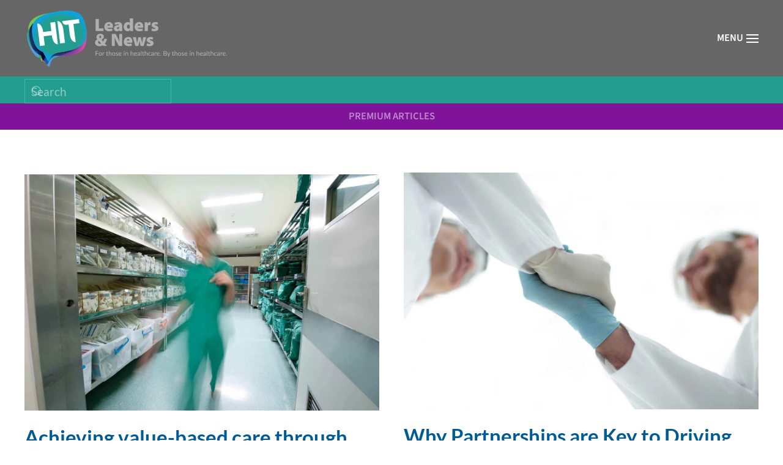

--- FILE ---
content_type: text/html; charset=UTF-8
request_url: https://us.hitleaders.news/premium-articles/
body_size: 17874
content:
<!DOCTYPE html>
<html lang="en-US">
    <head>
        <meta charset="UTF-8">
        <meta name="viewport" content="width=device-width, initial-scale=1">
                <meta name='robots' content='index, follow, max-image-preview:large, max-snippet:-1, max-video-preview:-1'/>

	<!-- This site is optimized with the Yoast SEO plugin v26.8 - https://yoast.com/product/yoast-seo-wordpress/ -->
	<title>Premium Articles - HIT Leaders and News</title>
	<link rel="canonical" href="https://us.hitleaders.news/premium-articles/"/>
	<meta property="og:locale" content="en_US"/>
	<meta property="og:type" content="article"/>
	<meta property="og:title" content="Premium Articles - HIT Leaders and News"/>
	<meta property="og:description" content="PREMIUM ARTICLES"/>
	<meta property="og:url" content="https://us.hitleaders.news/premium-articles/"/>
	<meta property="og:site_name" content="HIT Leaders and News"/>
	<meta property="article:modified_time" content="2023-05-22T16:50:35+00:00"/>
	<meta name="twitter:card" content="summary_large_image"/>
	<script type="application/ld+json" class="yoast-schema-graph">{"@context":"https://schema.org","@graph":[{"@type":"WebPage","@id":"https://us.hitleaders.news/premium-articles/","url":"https://us.hitleaders.news/premium-articles/","name":"Premium Articles - HIT Leaders and News","isPartOf":{"@id":"https://us.hitleaders.news/#website"},"datePublished":"2019-02-06T18:01:39+00:00","dateModified":"2023-05-22T16:50:35+00:00","breadcrumb":{"@id":"https://us.hitleaders.news/premium-articles/#breadcrumb"},"inLanguage":"en-US","potentialAction":[{"@type":"ReadAction","target":["https://us.hitleaders.news/premium-articles/"]}]},{"@type":"BreadcrumbList","@id":"https://us.hitleaders.news/premium-articles/#breadcrumb","itemListElement":[{"@type":"ListItem","position":1,"name":"Home","item":"https://us.hitleaders.news/"},{"@type":"ListItem","position":2,"name":"Premium Articles"}]},{"@type":"WebSite","@id":"https://us.hitleaders.news/#website","url":"https://us.hitleaders.news/","name":"HIT Leaders and News","description":"Healthcare Innovations and technology news and views","publisher":{"@id":"https://us.hitleaders.news/#organization"},"alternateName":"HIT","potentialAction":[{"@type":"SearchAction","target":{"@type":"EntryPoint","urlTemplate":"https://us.hitleaders.news/?s={search_term_string}"},"query-input":{"@type":"PropertyValueSpecification","valueRequired":true,"valueName":"search_term_string"}}],"inLanguage":"en-US"},{"@type":"Organization","@id":"https://us.hitleaders.news/#organization","name":"HIT Leaders & News","alternateName":"HIT","url":"https://us.hitleaders.news/","logo":{"@type":"ImageObject","inLanguage":"en-US","@id":"https://us.hitleaders.news/#/schema/logo/image/","url":"https://us.hitleaders.news/wp-content/uploads/HIT_US_2017-logo-150px_high.png","contentUrl":"https://us.hitleaders.news/wp-content/uploads/HIT_US_2017-logo-150px_high.png","width":446,"height":150,"caption":"HIT Leaders & News"},"image":{"@id":"https://us.hitleaders.news/#/schema/logo/image/"}}]}</script>
	<!-- / Yoast SEO plugin. -->


<link rel="alternate" type="application/rss+xml" title="HIT Leaders and News &raquo; Feed" href="https://us.hitleaders.news/feed/"/>
<link rel="alternate" type="application/rss+xml" title="HIT Leaders and News &raquo; Comments Feed" href="https://us.hitleaders.news/comments/feed/"/>
<link rel="alternate" title="oEmbed (JSON)" type="application/json+oembed" href="https://us.hitleaders.news/wp-json/oembed/1.0/embed?url=https%3A%2F%2Fus.hitleaders.news%2Fpremium-articles%2F"/>
<link rel="alternate" title="oEmbed (XML)" type="text/xml+oembed" href="https://us.hitleaders.news/wp-json/oembed/1.0/embed?url=https%3A%2F%2Fus.hitleaders.news%2Fpremium-articles%2F&#038;format=xml"/>
		<!-- This site uses the Google Analytics by MonsterInsights plugin v9.11.1 - Using Analytics tracking - https://www.monsterinsights.com/ -->
							<script src="//www.googletagmanager.com/gtag/js?id=G-2PQTSX6J4M" data-cfasync="false" data-wpfc-render="false" async></script>
			<script data-cfasync="false" data-wpfc-render="false">var mi_version='9.11.1';var mi_track_user=true;var mi_no_track_reason='';var MonsterInsightsDefaultLocations={"page_location":"https:\/\/us.hitleaders.news\/premium-articles\/"};if(typeof MonsterInsightsPrivacyGuardFilter==='function'){var MonsterInsightsLocations=(typeof MonsterInsightsExcludeQuery==='object')?MonsterInsightsPrivacyGuardFilter(MonsterInsightsExcludeQuery):MonsterInsightsPrivacyGuardFilter(MonsterInsightsDefaultLocations);}else{var MonsterInsightsLocations=(typeof MonsterInsightsExcludeQuery==='object')?MonsterInsightsExcludeQuery:MonsterInsightsDefaultLocations;}var disableStrs=['ga-disable-G-2PQTSX6J4M',];function __gtagTrackerIsOptedOut(){for(var index=0;index<disableStrs.length;index++){if(document.cookie.indexOf(disableStrs[index]+'=true')>-1){return true;}}return false;}if(__gtagTrackerIsOptedOut()){for(var index=0;index<disableStrs.length;index++){window[disableStrs[index]]=true;}}function __gtagTrackerOptout(){for(var index=0;index<disableStrs.length;index++){document.cookie=disableStrs[index]+'=true; expires=Thu, 31 Dec 2099 23:59:59 UTC; path=/';window[disableStrs[index]]=true;}}if('undefined'===typeof gaOptout){function gaOptout(){__gtagTrackerOptout();}}window.dataLayer=window.dataLayer||[];window.MonsterInsightsDualTracker={helpers:{},trackers:{},};if(mi_track_user){function __gtagDataLayer(){dataLayer.push(arguments);}function __gtagTracker(type,name,parameters){if(!parameters){parameters={};}if(parameters.send_to){__gtagDataLayer.apply(null,arguments);return;}if(type==='event'){parameters.send_to=monsterinsights_frontend.v4_id;var hookName=name;if(typeof parameters['event_category']!=='undefined'){hookName=parameters['event_category']+':'+name;}if(typeof MonsterInsightsDualTracker.trackers[hookName]!=='undefined'){MonsterInsightsDualTracker.trackers[hookName](parameters);}else{__gtagDataLayer('event',name,parameters);}}else{__gtagDataLayer.apply(null,arguments);}}__gtagTracker('js',new Date());__gtagTracker('set',{'developer_id.dZGIzZG':true,});if(MonsterInsightsLocations.page_location){__gtagTracker('set',MonsterInsightsLocations);}__gtagTracker('config','G-2PQTSX6J4M',{"forceSSL":"true","link_attribution":"true"});window.gtag=__gtagTracker;(function(){var noopfn=function(){return null;};var newtracker=function(){return new Tracker();};var Tracker=function(){return null;};var p=Tracker.prototype;p.get=noopfn;p.set=noopfn;p.send=function(){var args=Array.prototype.slice.call(arguments);args.unshift('send');__gaTracker.apply(null,args);};var __gaTracker=function(){var len=arguments.length;if(len===0){return;}var f=arguments[len-1];if(typeof f!=='object'||f===null||typeof f.hitCallback!=='function'){if('send'===arguments[0]){var hitConverted,hitObject=false,action;if('event'===arguments[1]){if('undefined'!==typeof arguments[3]){hitObject={'eventAction':arguments[3],'eventCategory':arguments[2],'eventLabel':arguments[4],'value':arguments[5]?arguments[5]:1,}}}if('pageview'===arguments[1]){if('undefined'!==typeof arguments[2]){hitObject={'eventAction':'page_view','page_path':arguments[2],}}}if(typeof arguments[2]==='object'){hitObject=arguments[2];}if(typeof arguments[5]==='object'){Object.assign(hitObject,arguments[5]);}if('undefined'!==typeof arguments[1].hitType){hitObject=arguments[1];if('pageview'===hitObject.hitType){hitObject.eventAction='page_view';}}if(hitObject){action='timing'===arguments[1].hitType?'timing_complete':hitObject.eventAction;hitConverted=mapArgs(hitObject);__gtagTracker('event',action,hitConverted);}}return;}function mapArgs(args){var arg,hit={};var gaMap={'eventCategory':'event_category','eventAction':'event_action','eventLabel':'event_label','eventValue':'event_value','nonInteraction':'non_interaction','timingCategory':'event_category','timingVar':'name','timingValue':'value','timingLabel':'event_label','page':'page_path','location':'page_location','title':'page_title','referrer':'page_referrer',};for(arg in args){if(!(!args.hasOwnProperty(arg)||!gaMap.hasOwnProperty(arg))){hit[gaMap[arg]]=args[arg];}else{hit[arg]=args[arg];}}return hit;}try{f.hitCallback();}catch(ex){}};__gaTracker.create=newtracker;__gaTracker.getByName=newtracker;__gaTracker.getAll=function(){return[];};__gaTracker.remove=noopfn;__gaTracker.loaded=true;window['__gaTracker']=__gaTracker;})();}else{console.log("");(function(){function __gtagTracker(){return null;}window['__gtagTracker']=__gtagTracker;window['gtag']=__gtagTracker;})();}</script>
							<!-- / Google Analytics by MonsterInsights -->
		<style id='scap.flashblock-css' media='all'>#sm2-container{position:absolute;width:1px;height:1px;overflow:hidden;_overflow:hidden}#sm2-container object,#sm2-container embed{width:48px;height:48px;max-width:48px;max-height:48px}#sm2-container.swf_timedout{position:relative;width:48px;height:48px}#sm2-container.swf_timedout,#sm2-container.swf_timedout object,#sm2-container.swf_timedout embed{min-width:48px;min-height:48px}#sm2-container.swf_unblocked{width:1px;height:1px}#sm2-container.swf_loaded object,#sm2-container.swf_loaded embed,#sm2-container.swf_unblocked object,#sm2-container.swf_unblocked embed{left:-9999em;top:-9999em}#sm2-container.swf_error{display:none}#sm2-container.high_performance,#sm2-container.high_performance.swf_timeout{position:absolute;position:fixed}#sm2-container.high_performance{overflow:hidden;_top:-9999px;_left:-9999px;bottom:0;left:0;z-index:99}#sm2-container.high_performance.swf_loaded,#sm2-container.high_performance.swf_unblocked{z-index:auto}#sm2-container.high_performance.swf_loaded,#sm2-container.high_performance.swf_unblocked,#sm2-container.high_performance.swf_unblocked object,#sm2-container.high_performance.swf_unblocked embed{height:8px;width:8px}#sm2-container.high_performance.swf_loaded{top:auto;bottom:0;left:0}#sm2-container.high_performance.swf_loaded object,#sm2-container.high_performance.swf_loaded embed,#sm2-container.high_performance.swf_unblocked object,#sm2-container.high_performance.swf_unblocked embed{left:auto;top:auto}#sm2-container.high_performance.swf_timedout{z-index:99}</style>
<style id='scap.player-css' media='all'>.sc_player_container1{display:inline}.sc_player_container1 .myButton_play{background:transparent url(/wp-content/plugins/compact-wp-audio-player/image/xround-play-button-black.png.pagespeed.ic.ELqR92oQJu.webp) no-repeat!important;cursor:pointer!important;width:32px!important;height:32px!important;border:none!important;position:relative;margin:0!important;padding:0!important}.sc_player_container1 .myButton_stop{background:transparent url(/wp-content/plugins/compact-wp-audio-player/image/xround-pause-button-black.png.pagespeed.ic.E5Zp00mY0b.webp) no-repeat!important;cursor:pointer!important;width:32px!important;height:32px!important;border:none!important;position:relative;margin:0!important;padding:0!important}.sc_player_container2{max-width:56em}.sc_player_container2 .myButton_play{background:url(/wp-content/plugins/compact-wp-audio-player/image/xstop-play.jpg.pagespeed.ic.jfuk5lMSK4.webp) no-repeat;background-position:-30px -30px;cursor:pointer;width:40px;height:30px;border:none;position:relative}.sc_player_container2 .myButton_stop{background:url(/wp-content/plugins/compact-wp-audio-player/image/xstop-play.jpg.pagespeed.ic.jfuk5lMSK4.webp) no-repeat;background-position:-31px -90px;cursor:pointer;width:40px;height:30px;border:none;position:relative}</style>
<link rel='stylesheet' id='dashicons-css' href='https://us.hitleaders.news/wp-includes/css/A.dashicons.min.css,qver=6.9.pagespeed.cf.YtIiybB4VG.css' media='all'/>
<style id='post-views-counter-frontend-css' media='all'>.post-views.entry-meta>span{margin-right:0!important;font:16px/1}.post-views.entry-meta>span.post-views-icon.dashicons{display:inline-block;font-size:16px;line-height:1;text-decoration:inherit;vertical-align:middle}.post-views.load-dynamic .post-views-count{color:#0000;transition:color .3s ease-in-out;position:relative}.post-views.load-dynamic .post-views-count:after{opacity:0;transition:opacity .3s ease-in-out;position:relative;color:#6610f2}.post-views.load-dynamic.loaded .post-views-count{color:inherit}.post-views.load-dynamic.loading .post-views-count,.post-views.load-dynamic.loading .post-views-count:after{box-sizing:border-box}.post-views.load-dynamic.loading .post-views-count:after{content:"";display:block;width:16px;height:16px;border-radius:50%;border:2px solid currentColor;border-color:currentColor transparent currentColor transparent;animation:pvc-loading 1s linear infinite;position:absolute;left:50%;top:50%;transform:translate(-50%,-50%);opacity:1}@keyframes pvc-loading{0%{transform:translate(-50%,-50%) rotate(0)}to{transform:translate(-50%,-50%) rotate(360deg)}}</style>
<style id='wp-emoji-styles-inline-css'>img.wp-smiley,img.emoji{display:inline!important;border:none!important;box-shadow:none!important;height:1em!important;width:1em!important;margin:0 .07em!important;vertical-align:-.1em!important;background:none!important;padding:0!important}</style>
<link rel='stylesheet' id='wp-block-library-css' href='https://us.hitleaders.news/wp-includes/css/dist/block-library/A.style.min.css,qver=6.9.pagespeed.cf.Ey8Q_jRO3Z.css' media='all'/>
<style id='global-styles-inline-css'>:root{--wp--preset--aspect-ratio--square:1;--wp--preset--aspect-ratio--4-3: 4/3;--wp--preset--aspect-ratio--3-4: 3/4;--wp--preset--aspect-ratio--3-2: 3/2;--wp--preset--aspect-ratio--2-3: 2/3;--wp--preset--aspect-ratio--16-9: 16/9;--wp--preset--aspect-ratio--9-16: 9/16;--wp--preset--color--black:#000;--wp--preset--color--cyan-bluish-gray:#abb8c3;--wp--preset--color--white:#fff;--wp--preset--color--pale-pink:#f78da7;--wp--preset--color--vivid-red:#cf2e2e;--wp--preset--color--luminous-vivid-orange:#ff6900;--wp--preset--color--luminous-vivid-amber:#fcb900;--wp--preset--color--light-green-cyan:#7bdcb5;--wp--preset--color--vivid-green-cyan:#00d084;--wp--preset--color--pale-cyan-blue:#8ed1fc;--wp--preset--color--vivid-cyan-blue:#0693e3;--wp--preset--color--vivid-purple:#9b51e0;--wp--preset--gradient--vivid-cyan-blue-to-vivid-purple:linear-gradient(135deg,#0693e3 0%,#9b51e0 100%);--wp--preset--gradient--light-green-cyan-to-vivid-green-cyan:linear-gradient(135deg,#7adcb4 0%,#00d082 100%);--wp--preset--gradient--luminous-vivid-amber-to-luminous-vivid-orange:linear-gradient(135deg,#fcb900 0%,#ff6900 100%);--wp--preset--gradient--luminous-vivid-orange-to-vivid-red:linear-gradient(135deg,#ff6900 0%,#cf2e2e 100%);--wp--preset--gradient--very-light-gray-to-cyan-bluish-gray:linear-gradient(135deg,#eee 0%,#a9b8c3 100%);--wp--preset--gradient--cool-to-warm-spectrum:linear-gradient(135deg,#4aeadc 0%,#9778d1 20%,#cf2aba 40%,#ee2c82 60%,#fb6962 80%,#fef84c 100%);--wp--preset--gradient--blush-light-purple:linear-gradient(135deg,#ffceec 0%,#9896f0 100%);--wp--preset--gradient--blush-bordeaux:linear-gradient(135deg,#fecda5 0%,#fe2d2d 50%,#6b003e 100%);--wp--preset--gradient--luminous-dusk:linear-gradient(135deg,#ffcb70 0%,#c751c0 50%,#4158d0 100%);--wp--preset--gradient--pale-ocean:linear-gradient(135deg,#fff5cb 0%,#b6e3d4 50%,#33a7b5 100%);--wp--preset--gradient--electric-grass:linear-gradient(135deg,#caf880 0%,#71ce7e 100%);--wp--preset--gradient--midnight:linear-gradient(135deg,#020381 0%,#2874fc 100%);--wp--preset--font-size--small:13px;--wp--preset--font-size--medium:20px;--wp--preset--font-size--large:36px;--wp--preset--font-size--x-large:42px;--wp--preset--spacing--20:.44rem;--wp--preset--spacing--30:.67rem;--wp--preset--spacing--40:1rem;--wp--preset--spacing--50:1.5rem;--wp--preset--spacing--60:2.25rem;--wp--preset--spacing--70:3.38rem;--wp--preset--spacing--80:5.06rem;--wp--preset--shadow--natural:6px 6px 9px rgba(0,0,0,.2);--wp--preset--shadow--deep:12px 12px 50px rgba(0,0,0,.4);--wp--preset--shadow--sharp:6px 6px 0 rgba(0,0,0,.2);--wp--preset--shadow--outlined:6px 6px 0 -3px #fff , 6px 6px #000;--wp--preset--shadow--crisp:6px 6px 0 #000}:where(.is-layout-flex){gap:.5em}:where(.is-layout-grid){gap:.5em}body .is-layout-flex{display:flex}.is-layout-flex{flex-wrap:wrap;align-items:center}.is-layout-flex > :is(*, div){margin:0}body .is-layout-grid{display:grid}.is-layout-grid > :is(*, div){margin:0}:where(.wp-block-columns.is-layout-flex){gap:2em}:where(.wp-block-columns.is-layout-grid){gap:2em}:where(.wp-block-post-template.is-layout-flex){gap:1.25em}:where(.wp-block-post-template.is-layout-grid){gap:1.25em}.has-black-color{color:var(--wp--preset--color--black)!important}.has-cyan-bluish-gray-color{color:var(--wp--preset--color--cyan-bluish-gray)!important}.has-white-color{color:var(--wp--preset--color--white)!important}.has-pale-pink-color{color:var(--wp--preset--color--pale-pink)!important}.has-vivid-red-color{color:var(--wp--preset--color--vivid-red)!important}.has-luminous-vivid-orange-color{color:var(--wp--preset--color--luminous-vivid-orange)!important}.has-luminous-vivid-amber-color{color:var(--wp--preset--color--luminous-vivid-amber)!important}.has-light-green-cyan-color{color:var(--wp--preset--color--light-green-cyan)!important}.has-vivid-green-cyan-color{color:var(--wp--preset--color--vivid-green-cyan)!important}.has-pale-cyan-blue-color{color:var(--wp--preset--color--pale-cyan-blue)!important}.has-vivid-cyan-blue-color{color:var(--wp--preset--color--vivid-cyan-blue)!important}.has-vivid-purple-color{color:var(--wp--preset--color--vivid-purple)!important}.has-black-background-color{background-color:var(--wp--preset--color--black)!important}.has-cyan-bluish-gray-background-color{background-color:var(--wp--preset--color--cyan-bluish-gray)!important}.has-white-background-color{background-color:var(--wp--preset--color--white)!important}.has-pale-pink-background-color{background-color:var(--wp--preset--color--pale-pink)!important}.has-vivid-red-background-color{background-color:var(--wp--preset--color--vivid-red)!important}.has-luminous-vivid-orange-background-color{background-color:var(--wp--preset--color--luminous-vivid-orange)!important}.has-luminous-vivid-amber-background-color{background-color:var(--wp--preset--color--luminous-vivid-amber)!important}.has-light-green-cyan-background-color{background-color:var(--wp--preset--color--light-green-cyan)!important}.has-vivid-green-cyan-background-color{background-color:var(--wp--preset--color--vivid-green-cyan)!important}.has-pale-cyan-blue-background-color{background-color:var(--wp--preset--color--pale-cyan-blue)!important}.has-vivid-cyan-blue-background-color{background-color:var(--wp--preset--color--vivid-cyan-blue)!important}.has-vivid-purple-background-color{background-color:var(--wp--preset--color--vivid-purple)!important}.has-black-border-color{border-color:var(--wp--preset--color--black)!important}.has-cyan-bluish-gray-border-color{border-color:var(--wp--preset--color--cyan-bluish-gray)!important}.has-white-border-color{border-color:var(--wp--preset--color--white)!important}.has-pale-pink-border-color{border-color:var(--wp--preset--color--pale-pink)!important}.has-vivid-red-border-color{border-color:var(--wp--preset--color--vivid-red)!important}.has-luminous-vivid-orange-border-color{border-color:var(--wp--preset--color--luminous-vivid-orange)!important}.has-luminous-vivid-amber-border-color{border-color:var(--wp--preset--color--luminous-vivid-amber)!important}.has-light-green-cyan-border-color{border-color:var(--wp--preset--color--light-green-cyan)!important}.has-vivid-green-cyan-border-color{border-color:var(--wp--preset--color--vivid-green-cyan)!important}.has-pale-cyan-blue-border-color{border-color:var(--wp--preset--color--pale-cyan-blue)!important}.has-vivid-cyan-blue-border-color{border-color:var(--wp--preset--color--vivid-cyan-blue)!important}.has-vivid-purple-border-color{border-color:var(--wp--preset--color--vivid-purple)!important}.has-vivid-cyan-blue-to-vivid-purple-gradient-background{background:var(--wp--preset--gradient--vivid-cyan-blue-to-vivid-purple)!important}.has-light-green-cyan-to-vivid-green-cyan-gradient-background{background:var(--wp--preset--gradient--light-green-cyan-to-vivid-green-cyan)!important}.has-luminous-vivid-amber-to-luminous-vivid-orange-gradient-background{background:var(--wp--preset--gradient--luminous-vivid-amber-to-luminous-vivid-orange)!important}.has-luminous-vivid-orange-to-vivid-red-gradient-background{background:var(--wp--preset--gradient--luminous-vivid-orange-to-vivid-red)!important}.has-very-light-gray-to-cyan-bluish-gray-gradient-background{background:var(--wp--preset--gradient--very-light-gray-to-cyan-bluish-gray)!important}.has-cool-to-warm-spectrum-gradient-background{background:var(--wp--preset--gradient--cool-to-warm-spectrum)!important}.has-blush-light-purple-gradient-background{background:var(--wp--preset--gradient--blush-light-purple)!important}.has-blush-bordeaux-gradient-background{background:var(--wp--preset--gradient--blush-bordeaux)!important}.has-luminous-dusk-gradient-background{background:var(--wp--preset--gradient--luminous-dusk)!important}.has-pale-ocean-gradient-background{background:var(--wp--preset--gradient--pale-ocean)!important}.has-electric-grass-gradient-background{background:var(--wp--preset--gradient--electric-grass)!important}.has-midnight-gradient-background{background:var(--wp--preset--gradient--midnight)!important}.has-small-font-size{font-size:var(--wp--preset--font-size--small)!important}.has-medium-font-size{font-size:var(--wp--preset--font-size--medium)!important}.has-large-font-size{font-size:var(--wp--preset--font-size--large)!important}.has-x-large-font-size{font-size:var(--wp--preset--font-size--x-large)!important}</style>

<style id='classic-theme-styles-inline-css'>.wp-block-button__link{color:#fff;background-color:#32373c;border-radius:9999px;box-shadow:none;text-decoration:none;padding:calc(.667em + 2px) calc(1.333em + 2px);font-size:1.125em}.wp-block-file__button{background:#32373c;color:#fff;text-decoration:none}</style>
<link rel='stylesheet' id='aps-animate-css-css' href='https://us.hitleaders.news/wp-content/plugins/accesspress-social-icons/css/A.animate.css,qver=1.8.5.pagespeed.cf.Bb8pf0EsJ_.css' media='all'/>
<link rel='stylesheet' id='aps-frontend-css-css' href='https://us.hitleaders.news/wp-content/plugins/accesspress-social-icons/css/A.frontend.css,qver=1.8.5.pagespeed.cf.g8kJc60Wh8.css' media='all'/>
<style id='wpdm-fonticon-css' media='all'>@font-face{font-family:'wpdm-icons';src:url(/wp-content/plugins/download-manager/assets/wpdm-iconfont/font/wpdm-icons.eot?9713993);src:url(/wp-content/plugins/download-manager/assets/wpdm-iconfont/font/wpdm-icons.eot?9713993#iefix) format('embedded-opentype') , url(/wp-content/plugins/download-manager/assets/wpdm-iconfont/font/wpdm-icons.woff2?9713993) format('woff2') , url(/wp-content/plugins/download-manager/assets/wpdm-iconfont/font/wpdm-icons.woff?9713993) format('woff') , url(/wp-content/plugins/download-manager/assets/wpdm-iconfont/font/wpdm-icons.ttf?9713993) format('truetype') , url(/wp-content/plugins/download-manager/assets/wpdm-iconfont/font/wpdm-icons.svg?9713993#wpdm-icons) format('svg');font-weight:normal;font-style:normal}[class^="wpdm-"]:before,[class*=" wpdm-"]:before{font-family:"wpdm-icons";font-style:normal;font-weight:normal;speak:never;display:inline-block;text-decoration:inherit;width:1em;margin-right:.2em;text-align:center;font-variant:normal;text-transform:none;line-height:1em;margin-left:.2em;-webkit-font-smoothing:antialiased;-moz-osx-font-smoothing:grayscale}.wpdm-shopping-cart:before{content:'\e800'}.wpdm-circle-notch:before{content:'\e801'}.wpdm-spinner:before{content:'\e802'}.wpdm-sun:before{content:'\e803'}.wpdm-edit:before{content:'\e804'}.wpdm-eye:before{content:'\e805'}.wpdm-share:before{content:'\e806'}.wpdm-trash:before{content:'\e807'}.wpdm-hdd:before{content:'\e808'}.wpdm-layer-group:before{content:'\e809'}.wpdm-paper-plane:before{content:'\e80a'}.wpdm-arrow-down:before{content:'\e80b'}.wpdm-chat:before{content:'\e80c'}.wpdm-file-arrow-down:before{content:'\e80e'}.wpdm-pause:before{content:'\e812'}.wpdm-play:before{content:'\e813'}.wpdm-stop:before{content:'\e815'}.wpdm-user:before{content:'\e817'}.wpdm-cart-arrow-down:before{content:'\e818'}.wpdm-credit-card:before{content:'\e819'}.wpdm-parachute-box:before{content:'\e81a'}.wpdm-crown:before{content:'\e81b'}.wpdm-logout:before{content:'\e81c'}.wpdm-user-edit:before{content:'\e81d'}.wpdm-circle-down:before{content:'\e81e'}.wpdm-envelope-open:before{content:'\f2b6'}</style>
<link rel='stylesheet' id='wpdm-front-css' href='https://us.hitleaders.news/wp-content/plugins/download-manager/assets/css/front.min.css?ver=3.3.46' media='all'/>
<link rel='stylesheet' id='wpdm-front-dark-css' href='https://us.hitleaders.news/wp-content/plugins/download-manager/assets/css/A.front-dark.min.css,qver=3.3.46.pagespeed.cf.wAGgPl_kHa.css' media='all'/>
<style id='uaf_client_css-css' media='all'>@font-face{font-family:'hit';src:url(/wp-content/uploads/useanyfont/3820HIT.woff2) format('woff2') , url(/wp-content/uploads/useanyfont/3820HIT.woff) format('woff');font-display:auto}.hit{font-family:'hit'!important}</style>
            <style type="text/css">.scrollup-button{display:none;position:fixed;z-index:1000;padding:8px;cursor:pointer;bottom:20px;right:20px;background-color:#249d8e;border-radius:32px;-webkit-animation:display .5s;animation:display .5s}.scrollup-button .scrollup-svg-icon{display:block;overflow:hidden;fill:#fff}.scrollup-button:hover{background-color:#1a7264}.scrollup-button:hover .scrollup-svg-icon{fill:#fff}</style>
			<link href="https://us.hitleaders.news/wp-content/themes/yootheme/css/A.theme.1.css,,qver==1769768503+theme.update.css,,qver==5.0.9,Mcc.g5F8Afx_Ch.css.pagespeed.cf.yrKZTsufo4.css" rel="stylesheet"/>

<script src="https://us.hitleaders.news/wp-content/plugins/compact-wp-audio-player/js/soundmanager2-nodebug-jsmin.js,qver=6.9.pagespeed.jm.JUzZI3Z9J8.js" id="scap.soundmanager2-js"></script>
<script src="https://us.hitleaders.news/wp-content/plugins/google-analytics-for-wordpress/assets/js/frontend-gtag.min.js,qver=9.11.1.pagespeed.jm.V1t6fbKlas.js" id="monsterinsights-frontend-script-js" async data-wp-strategy="async"></script>
<script data-cfasync="false" data-wpfc-render="false" id='monsterinsights-frontend-script-js-extra'>var monsterinsights_frontend={"js_events_tracking":"true","download_extensions":"doc,pdf,ppt,zip,xls,docx,pptx,xlsx","inbound_paths":"[{\"path\":\"\\\/go\\\/\",\"label\":\"affiliate\"},{\"path\":\"\\\/recommend\\\/\",\"label\":\"affiliate\"}]","home_url":"https:\/\/us.hitleaders.news","hash_tracking":"false","v4_id":"G-2PQTSX6J4M"};</script>
<script src="https://us.hitleaders.news/wp-includes/js/jquery/jquery.min.js,qver=3.7.1.pagespeed.jm.PoWN7KAtLT.js" id="jquery-core-js"></script>
<script src="https://us.hitleaders.news/wp-includes,_js,_jquery,_jquery-migrate.min.js,qver==3.4.1+wp-content,_plugins,_accesspress-social-icons,_js,_frontend.js,qver==1.8.5+wp-content,_plugins,_download-manager,_assets,_js,_wpdm.min.js,qver==6.9.pagespeed.jc.iR9qAHmAho.js"></script><script>eval(mod_pagespeed_VBSQFfAYzw);</script>
<script>eval(mod_pagespeed_FHNwA7pQoe);</script>
<script>eval(mod_pagespeed_3F0Wt9BFeH);</script>
<script id="wpdm-frontjs-js-extra">var wpdm_url={"home":"https://us.hitleaders.news/","site":"https://us.hitleaders.news/","ajax":"https://us.hitleaders.news/wp-admin/admin-ajax.php"};var wpdm_js={"spinner":"\u003Ci class=\"wpdm-icon wpdm-sun wpdm-spin\"\u003E\u003C/i\u003E","client_id":"0cc04a76fcd86e0a2c65dcb07298b7ef"};var wpdm_strings={"pass_var":"Password Verified!","pass_var_q":"Please click following button to start download.","start_dl":"Start Download"};</script>
<script src="https://us.hitleaders.news/wp-content/plugins/download-manager/assets/js/front.min.js?ver=3.3.46" id="wpdm-frontjs-js"></script>
<link rel="https://api.w.org/" href="https://us.hitleaders.news/wp-json/"/><link rel="alternate" title="JSON" type="application/json" href="https://us.hitleaders.news/wp-json/wp/v2/pages/33559"/><link rel="EditURI" type="application/rsd+xml" title="RSD" href="https://us.hitleaders.news/xmlrpc.php?rsd"/>
<meta name="generator" content="WordPress 6.9"/>
<link rel='shortlink' href='https://us.hitleaders.news/?p=33559'/>

<style data-eae-name="_3SXU4eg__DrJ__J0b5O">.__eae_cssd,._3SXU4eg__DrJ__J0b5O{unicode-bidi:bidi-override;direction:rtl}</style>

<script>var __eae_open=function(str){document.location.href=__eae_decode(str);};var __eae_decode=function(str){return str.replace(/[a-zA-Z]/g,function(c){return String.fromCharCode((c<="Z"?90:122)>=(c=c.charCodeAt(0)+13)?c:c-26);});};var __eae_decode_emails=function(){var __eae_emails=document.querySelectorAll(".__eae_r13");for(var i=0;i<__eae_emails.length;i++){__eae_emails[i].textContent=__eae_decode(__eae_emails[i].textContent);}};if(document.readyState!=="loading"){__eae_decode_emails();}else if(document.addEventListener){document.addEventListener("DOMContentLoaded",__eae_decode_emails);}else{document.attachEvent("onreadystatechange",function(){if(document.readyState!=="loading")__eae_decode_emails();});}var K53_=function(str){var r=function(a,d){var map="!\"#$%&'()*+,-./0123456789:;<=>?@ABCDEFGHIJKLMNOPQRSTUVWXYZ[\\]^_`abcdefghijklmnopqrstuvwxyz{|}~";for(var i=0;i<a.length;i++){var pos=map.indexOf(a[i]);d+=pos>=0?map[(pos+47)%94]:a[i];}return d;};window.location.href=r(str,"");};document.addEventListener("copy",function(event){if(NodeList.prototype.forEach===undefined||Array.from===undefined||String.prototype.normalize===undefined||!event.clipboardData){return;}var encoded=[];var copiedText=window.getSelection().toString().trim();document.querySelectorAll("."+document.querySelector("style[data-eae-name]").dataset.eaeName).forEach(function(item){encoded.push(item.innerText.trim());});if(!encoded.length){return;}encoded.filter(function(value,index,self){return self.indexOf(value)===index;}).map(function(item){return{original:new RegExp(item.replace(/[-\/\\^$*+?.()|[\]{}]/g,"\\$&"),"ig"),reverse:Array.from(item.normalize("NFC")).reverse().join('').replace(/[()]/g,"__eae__")};}).forEach(function(item){copiedText=copiedText.replace(item.original,item.reverse.replace("__eae__","(").replace("__eae__",")"))});event.clipboardData.setData("text/plain",copiedText);event.preventDefault();});</script>
<!-- Generated by Jetpack Social -->
<meta property="og:title" content="Premium Articles">
<meta property="og:url" content="https://us.hitleaders.news/premium-articles/">
<meta property="og:description" content="PREMIUM ARTICLES">
<!-- / Jetpack Social -->
		<style type="text/css">.pp-podcast{opacity:0}</style>
		<link rel="icon" href="/wp-content/uploads/xhit_balloon_400px.png.pagespeed.ic.19e7N5AVV5.webp" sizes="any"><script src="https://us.hitleaders.news/wp-content/themes/yootheme/assets/site/js/consent.js?ver=5.0.9" type="module"></script>
<script>window.yootheme||={};yootheme.consent={"type":"optin","banner_layout":"notification-bottom-center","categories":{"functional":[],"preferences":["google_maps"]}};</script>
<script src="https://us.hitleaders.news/wp-content/themes/yootheme/vendor/assets/uikit/dist/js/uikit.min.js?ver=5.0.9"></script>
<script src="https://us.hitleaders.news/wp-content/themes/yootheme/vendor,_assets,_uikit,_dist,_js,_uikit-icons.min.js,qver==5.0.9+assets,_site,_js,_theme.js,qver==5.0.9.pagespeed.jc.Q0jd3t1JWZ.js"></script><script>eval(mod_pagespeed_eMMP1mpGdX);</script>
<script>eval(mod_pagespeed_DtiQ2xLPW$);</script>
<script>window.yootheme||={};yootheme.theme={"i18n":{"close":{"label":"Close","0":"yootheme"},"totop":{"label":"Back to top","0":"yootheme"},"marker":{"label":"Open","0":"yootheme"},"navbarToggleIcon":{"label":"Open menu","0":"yootheme"},"paginationPrevious":{"label":"Previous page","0":"yootheme"},"paginationNext":{"label":"Next page","0":"yootheme"},"searchIcon":{"toggle":"Open Search","submit":"Submit Search"},"slider":{"next":"Next slide","previous":"Previous slide","slideX":"Slide %s","slideLabel":"%s of %s"},"slideshow":{"next":"Next slide","previous":"Previous slide","slideX":"Slide %s","slideLabel":"%s of %s"},"lightboxPanel":{"next":"Next slide","previous":"Previous slide","slideLabel":"%s of %s","close":"Close"}}};</script>
<script async src="https://heat-view.com/track.js?code=f013e88f56dc8411"></script>

<script>jQuery(function($){$('.download-pdf a').attr('download','');});</script>		<style id="wp-custom-css">@media (min-width:480px){.uk-hidden\@xs{display:none!important}}@media (max-width:479px){.uk-visible\@xs{display:block!important}}.dcmads-mobile{display:inline}.dcmads-desktop{display:none!important}}

@media only screen and (min-width: 961px) {.dcmads-mobile {
		display: none !important;
	}
}a:visited{color:#1e87f0}li a:visited{color:#1e87f0}div a:visited{color:#1e87f0}.uk-button .uk-button-default a:link{color:#1e87f0}p.uk-margin-medium>a:link{background:#fff;color:#1e87f0;border:1px solid #1e87f0;box-shadow:none}p.uk-margin-medium>a:hover{background:#0f6ecd;color:#fff;border:1px solid #0f6ecd;box-shadow:none}p.uk-margin-medium>a:active{background:#0f6ecd;color:#fff;border:1px solid #0f6ecd;box-shadow:none}p.uk-margin-medium>a:visited{background:#0f6ecd;color:#fff;border:1px solid #0f6ecd;box-shadow:none}a.uk-navbar-toggle{color:#fff}}

.tm-toolbar .uk-margin-auto-left {display:none}.tm-toolbar>.uk-flex-middle{justify-content:center}.home-large-banner{width:970px}.uk-first-column{padding-top:3px;padding-bottom:6px}p.uk-comment-meta{font-size:10px}div.uk-comment-body{font-size:12px;line-height:15px}h3.uk-comment-title{font-size:18px}a:visited{color:#000}.uk-navbar-container{border-bottom:rgba(35,157,142,1) 4px solid}.rcp_login_nav{border:1px solid #fff;padding-top:5px;padding-bottom:5px;padding-left:15px;padding-right:15px}.rcp_login_nav a:link{color:#fff;text-decoration:none;font-weight:600}.rcp_login_nav a:hover{color:#999;font-weight:600}.rcp_login_nav a:active,a:visited{color:#fff}.rcp_subscribe_nav{border:1px solid #fff;padding-top:5px;padding-bottom:5px;padding-left:15px;padding-right:15px}.rcp_subscribe_nav a:link{color:#fff;text-decoration:none;font-weight:600}.rcp_subscribe_nav a:hover{color:#999;font-weight:600}.rcp_subscribe_nav a:active,a:visited{color:#fff}.visual-form-builder fieldset{clear:both;margin:15px 0;padding:0;border:0 solid #d3d3d3;border-radius:3px;background-color:rgba(139,208,200,1)}.visual-form-builder .vfb-legend{margin:5px 14px;padding:0 6px;border-bottom:1px solid #308379;color:#308379;font-size:inherit}.visual-form-builder .vfb-legend h3{margin:0!important;padding:0!important;font-size:20px;line-height:2.0em;font-family:"Lato";color:#308379}.vfb-submit,input[type="submit"].vfb-submit{font-size:1.1em}p#form_success,.vfb-form-success{color:#fff;font-weight:bold}input.vfb-text,input[type="text"].vfb-text,input[type="tel"].vfb-text,input[type="email"].vfb-text,input[type="url"].vfb-text,textarea.vfb-textarea,select.vfb-select{margin:0 0 5px 0;height:auto;color:#308379;font-size:100%;font-family:"Lato"}@media (max-width:480px){.uk-navbar{height:100px;margin-top:-20px}}.uk-button{padding:10px}.rcp-button{font-size:15px;font-weight:600;padding-top:5px;padding-bottom:5px;padding-left:30px;padding-right:30px;-webkit-border-radius:5px;-moz-border-radius:5px;border-radius:15px;content:"Subscribe";background-color:#45acff;border:none;color:#fff;margin-top:20px}.rcp-table{border:1px solid #000;padding:10px;margin-top:30px;margin-bottom:30px}.rcp_subscription_message{padding-top:20px;font-weight:600}.rcp-renewal-date th{text-align:left}.rcp-recurring-total th{text-align:left}.rcp-total th{text-align:left}.rcp_registration_total_details th{text-align:left}.rcp_user_fieldset{font-size:14px}#rcp_subscription_levels{font-size:16px}.rcp_registration_total_thead{font-size:16px;font-weight:600}.rcp_registration_total_tbody{font-size:15px;color:#fff;font-weight:600}.rcp_registration_total_foot{font-size:15px;color:#fff;font-weight:600}.rcp_agree_to_terms_fieldset,.rcp_agree_to_privacy_policy_fieldset{font-size:17px}legend{font-weight:600;color:#fff}#rcp_profile_first_name_wrap,#rcp_profile_last_name_wrap,#rcp_profile_display_name_wrap,#rcp_profile_password_wrap,#rcp_profile_password_confirm_wrap{font-size:15px}.rcp-table{width:100%}.rcp_table_thead{font-size:12px}.rcp_table_body{font-size:14px}.image-credit{font-size:9px;color:#333}div.yarpp{margin-left:15px}div.sharedaddy{margin-left:15px}</style>
		<meta name="generator" content="WordPress Download Manager 3.3.46"/>
                <style></style>
                <style>:root{--color-primary:#4a8eff;--color-primary-rgb:74 , 142 , 255;--color-primary-hover:#5998ff;--color-primary-active:#3281ff;--clr-sec:#6c757d;--clr-sec-rgb:108 , 117 , 125;--clr-sec-hover:#6c757d;--clr-sec-active:#6c757d;--color-secondary:#6c757d;--color-secondary-rgb:108 , 117 , 125;--color-secondary-hover:#6c757d;--color-secondary-active:#6c757d;--color-success:#018e11;--color-success-rgb:1 , 142 , 17;--color-success-hover:#0aad01;--color-success-active:#0c8c01;--color-info:#2ca8ff;--color-info-rgb:44 , 168 , 255;--color-info-hover:#2ca8ff;--color-info-active:#2ca8ff;--color-warning:#ffb236;--color-warning-rgb:255 , 178 , 54;--color-warning-hover:#ffb236;--color-warning-active:#ffb236;--color-danger:#ff5062;--color-danger-rgb:255 , 80 , 98;--color-danger-hover:#ff5062;--color-danger-active:#ff5062;--color-green:#30b570;--color-blue:#0073ff;--color-purple:#8557d3;--color-red:#ff5062;--color-muted:rgba(69,89,122,.6);--wpdm-font:"Sen" , -apple-system , BlinkMacSystemFont , "Segoe UI" , Roboto , Helvetica , Arial , sans-serif , "Apple Color Emoji" , "Segoe UI Emoji" , "Segoe UI Symbol"}.wpdm-download-link.btn.btn-primary{border-radius:4px}</style>
            </head>
    <body class="wp-singular page-template-default page page-id-33559 page-parent wp-theme-yootheme ">

        
        <div class="uk-hidden-visually uk-notification uk-notification-top-left uk-width-auto">
            <div class="uk-notification-message">
                <a href="#tm-main" class="uk-link-reset">Skip to main content</a>
            </div>
        </div>

        
        
        <div class="tm-page">

                        


<header class="tm-header-mobile uk-hidden@m">


    
        <div class="uk-navbar-container">

            <div class="uk-container uk-container-expand">
                <nav class="uk-navbar" uk-navbar="{&quot;align&quot;:&quot;left&quot;,&quot;container&quot;:&quot;.tm-header-mobile&quot;,&quot;boundary&quot;:&quot;.tm-header-mobile .uk-navbar-container&quot;}">

                                        <div class="uk-navbar-left ">

                                                    <a href="https://us.hitleaders.news/" aria-label="Back to home" class="uk-logo uk-navbar-item">
    <picture><source type="image/webp" srcset="/wp-content/uploads/yootheme/cache/63/6340d361.webp 156w, /wp-content/uploads/yootheme/cache/b6/b6651e93.webp 313w" sizes="(min-width: 156px) 156px"><img src="/wp-content/uploads/yootheme/cache/1b/x1ba2a087.png.pagespeed.ic.MM4a4z31Pn.webp" width="156" height="70" alt="HIT Leaders and News"></picture></a>                        
                        
                        
                    </div>
                    
                    
                                        <div class="uk-navbar-right">

                                                    <a uk-toggle href="#tm-dialog-mobile" class="uk-navbar-toggle">

        
        <div uk-navbar-toggle-icon></div>

        
    </a>                        
                                                                            
                    </div>
                    
                </nav>
            </div>

        </div>

    



        <div id="tm-dialog-mobile" uk-offcanvas="container: true; overlay: true" mode="slide">
        <div class="uk-offcanvas-bar uk-flex uk-flex-column">

                        <button class="uk-offcanvas-close uk-close-large" type="button" uk-close uk-toggle="cls: uk-close-large; mode: media; media: @s"></button>
            
                        <div class="uk-margin-auto-bottom">
                
<div class="uk-panel widget widget_nav_menu" id="nav_menu-2">

    
    
<ul class="uk-nav uk-nav-default">
    
	<li class="menu-item menu-item-type-post_type menu-item-object-page"><a href="https://us.hitleaders.news/?page_id=34716">Home</a></li>
	<li class="menu-item menu-item-type-custom menu-item-object-custom"><a href="https://us.hitleaders.news/expand-your-reach-with-hit-leaders-news/">Advertise with Us</a></li>
	<li class="menu-item menu-item-type-custom menu-item-object-custom menu-item-home menu-item-has-children uk-parent"><a href="https://us.hitleaders.news/">News Sections</a>
	<ul class="uk-nav-sub">

		<li class="menu-item menu-item-type-taxonomy menu-item-object-category"><a href="https://us.hitleaders.news/category/academic-research/">Academic Research</a></li>
		<li class="menu-item menu-item-type-taxonomy menu-item-object-category"><a href="https://us.hitleaders.news/category/core-categories/ai-machine-learning/">AI/Machine Learning</a></li>
		<li class="menu-item menu-item-type-taxonomy menu-item-object-category"><a href="https://us.hitleaders.news/category/core-categories/analytics-and-data-science/">Analytics &amp; Data Science</a></li>
		<li class="menu-item menu-item-type-taxonomy menu-item-object-category"><a href="https://us.hitleaders.news/category/clinical-it/">Clinical IT</a></li>
		<li class="menu-item menu-item-type-taxonomy menu-item-object-category"><a href="https://us.hitleaders.news/category/core-categories/cybersecurity-and-privacy/">Cybersecurity &amp; Privacy</a></li>
		<li class="menu-item menu-item-type-taxonomy menu-item-object-category"><a href="https://us.hitleaders.news/category/core-categories/editors-picks-and-featured-content/">Editor's Picks &amp; Featured Content</a></li>
		<li class="menu-item menu-item-type-taxonomy menu-item-object-category"><a href="https://us.hitleaders.news/category/specialized-focus/hospital-systems-and-operations/">Hospital Systems &amp; Operations</a></li>
		<li class="menu-item menu-item-type-taxonomy menu-item-object-category"><a href="https://us.hitleaders.news/category/government/">Government</a></li>
		<li class="menu-item menu-item-type-taxonomy menu-item-object-category"><a href="https://us.hitleaders.news/category/imaging/">Imaging</a></li>
		<li class="menu-item menu-item-type-taxonomy menu-item-object-category"><a href="https://us.hitleaders.news/category/industry-perspectives/">Industry Perspectives</a></li>
		<li class="menu-item menu-item-type-taxonomy menu-item-object-category"><a href="https://us.hitleaders.news/category/core-categories/interoperability-hie/">Interoperability/HIE</a></li>
		<li class="menu-item menu-item-type-taxonomy menu-item-object-category"><a href="https://us.hitleaders.news/category/core-categories/population-health-management/">Population Health Management</a></li>
		<li class="menu-item menu-item-type-taxonomy menu-item-object-category"><a href="https://us.hitleaders.news/category/qa/">Q&amp;A</a></li>
		<li class="menu-item menu-item-type-taxonomy menu-item-object-category"><a href="https://us.hitleaders.news/category/core-categories/revenue-cycle-management-and-finance/">Revenue Cycle Management &amp; Finance </a></li></ul></li>
	<li class="menu-item menu-item-type-post_type menu-item-object-page"><a href="https://us.hitleaders.news/white-paperscase-studies/">White Papers</a></li>
	<li class="menu-item menu-item-type-post_type menu-item-object-page current-menu-item page_item page-item-33559 current_page_item menu-item-has-children uk-active uk-parent"><a href="https://us.hitleaders.news/premium-articles/">Premium Articles</a>
	<ul class="uk-nav-sub">

		<li class="menu-item menu-item-type-post_type menu-item-object-page"><a href="https://us.hitleaders.news/premium-articles/achieving-value-based-care-through-the-supply-chain/">Achieving value-based care through the supply chain</a></li>
		<li class="menu-item menu-item-type-post_type menu-item-object-page"><a href="https://us.hitleaders.news/premium-articles/why-partnerships-are-key-to-driving-healthcare-forward/">Why Partnerships are Key to Driving Healthcare Forward</a></li></ul></li>
	<li class="menu-item menu-item-type-taxonomy menu-item-object-category"><a href="https://us.hitleaders.news/category/media-resources/books-and-publications/">Books &amp; Publications</a></li>
	<li class="menu-item menu-item-type-post_type menu-item-object-page"><a href="https://us.hitleaders.news/healthcare-it-conferences-and-events/">Healthcare IT Conferences and Events</a></li>
	<li class="menu-item menu-item-type-post_type menu-item-object-page"><a href="https://us.hitleaders.news/contact/">Contact</a></li></ul>

</div>
            </div>
            
            
        </div>
    </div>
    
    
    

</header>




<header class="tm-header uk-visible@m">



        <div uk-sticky media="@m" show-on-up animation="uk-animation-slide-top" cls-active="uk-navbar-sticky" sel-target=".uk-navbar-container">
    
        <div class="uk-navbar-container">

            <div class="uk-container">
                <nav class="uk-navbar" uk-navbar="{&quot;align&quot;:&quot;left&quot;,&quot;container&quot;:&quot;.tm-header &gt; [uk-sticky]&quot;,&quot;boundary&quot;:&quot;.tm-header .uk-navbar-container&quot;}">

                                        <div class="uk-navbar-left ">

                                                    <a href="https://us.hitleaders.news/" aria-label="Back to home" class="uk-logo uk-navbar-item">
    <picture><source type="image/webp" srcset="/wp-content/uploads/yootheme/cache/64/642e409a.webp 333w, /wp-content/uploads/yootheme/cache/af/af37a008.webp 667w" sizes="(min-width: 333px) 333px"><img src="/wp-content/uploads/yootheme/cache/59/x5936ae21.png.pagespeed.ic.Na-Et7Epiq.webp" width="333" height="100" alt="HIT Leaders and News"></picture></a>                        
                                                                            
                        
                    </div>
                    
                    
                                        <div class="uk-navbar-right">

                        
                                                    <a uk-toggle href="#tm-dialog" class="uk-navbar-toggle">

                <span class="uk-margin-xsmall-right uk-text-middle">Menu</span>
        
        <div uk-navbar-toggle-icon></div>

        
    </a>                        
                    </div>
                    
                </nav>
            </div>

        </div>

        </div>
    






        <div id="tm-dialog" uk-offcanvas="container: true" mode="slide" flip>
        <div class="uk-offcanvas-bar uk-flex uk-flex-column">

            <button class="uk-offcanvas-close uk-close-large" type="button" uk-close uk-toggle="cls: uk-close-large; mode: media; media: @s"></button>

                        <div class="uk-margin-auto-bottom tm-height-expand">
                
<div class="uk-panel widget widget_nav_menu" id="nav_menu-4">

    
    
<ul class="uk-nav uk-nav-primary uk-nav-">
    
	<li class="menu-item menu-item-type-post_type menu-item-object-page"><a href="https://us.hitleaders.news/?page_id=34716">Home</a></li>
	<li class="menu-item menu-item-type-custom menu-item-object-custom"><a href="https://us.hitleaders.news/expand-your-reach-with-hit-leaders-news/">Advertise with Us</a></li>
	<li class="menu-item menu-item-type-custom menu-item-object-custom menu-item-home menu-item-has-children uk-parent"><a href="https://us.hitleaders.news/">News Sections</a>
	<ul class="uk-nav-sub">

		<li class="menu-item menu-item-type-taxonomy menu-item-object-category"><a href="https://us.hitleaders.news/category/academic-research/">Academic Research</a></li>
		<li class="menu-item menu-item-type-taxonomy menu-item-object-category"><a href="https://us.hitleaders.news/category/core-categories/ai-machine-learning/">AI/Machine Learning</a></li>
		<li class="menu-item menu-item-type-taxonomy menu-item-object-category"><a href="https://us.hitleaders.news/category/core-categories/analytics-and-data-science/">Analytics &amp; Data Science</a></li>
		<li class="menu-item menu-item-type-taxonomy menu-item-object-category"><a href="https://us.hitleaders.news/category/clinical-it/">Clinical IT</a></li>
		<li class="menu-item menu-item-type-taxonomy menu-item-object-category"><a href="https://us.hitleaders.news/category/core-categories/cybersecurity-and-privacy/">Cybersecurity &amp; Privacy</a></li>
		<li class="menu-item menu-item-type-taxonomy menu-item-object-category"><a href="https://us.hitleaders.news/category/core-categories/editors-picks-and-featured-content/">Editor's Picks &amp; Featured Content</a></li>
		<li class="menu-item menu-item-type-taxonomy menu-item-object-category"><a href="https://us.hitleaders.news/category/specialized-focus/hospital-systems-and-operations/">Hospital Systems &amp; Operations</a></li>
		<li class="menu-item menu-item-type-taxonomy menu-item-object-category"><a href="https://us.hitleaders.news/category/government/">Government</a></li>
		<li class="menu-item menu-item-type-taxonomy menu-item-object-category"><a href="https://us.hitleaders.news/category/imaging/">Imaging</a></li>
		<li class="menu-item menu-item-type-taxonomy menu-item-object-category"><a href="https://us.hitleaders.news/category/industry-perspectives/">Industry Perspectives</a></li>
		<li class="menu-item menu-item-type-taxonomy menu-item-object-category"><a href="https://us.hitleaders.news/category/core-categories/interoperability-hie/">Interoperability/HIE</a></li>
		<li class="menu-item menu-item-type-taxonomy menu-item-object-category"><a href="https://us.hitleaders.news/category/core-categories/population-health-management/">Population Health Management</a></li>
		<li class="menu-item menu-item-type-taxonomy menu-item-object-category"><a href="https://us.hitleaders.news/category/qa/">Q&amp;A</a></li>
		<li class="menu-item menu-item-type-taxonomy menu-item-object-category"><a href="https://us.hitleaders.news/category/core-categories/revenue-cycle-management-and-finance/">Revenue Cycle Management &amp; Finance </a></li></ul></li>
	<li class="menu-item menu-item-type-post_type menu-item-object-page"><a href="https://us.hitleaders.news/white-paperscase-studies/">White Papers</a></li>
	<li class="menu-item menu-item-type-post_type menu-item-object-page current-menu-item page_item page-item-33559 current_page_item menu-item-has-children uk-active uk-parent"><a href="https://us.hitleaders.news/premium-articles/">Premium Articles</a>
	<ul class="uk-nav-sub">

		<li class="menu-item menu-item-type-post_type menu-item-object-page"><a href="https://us.hitleaders.news/premium-articles/achieving-value-based-care-through-the-supply-chain/">Achieving value-based care through the supply chain</a></li>
		<li class="menu-item menu-item-type-post_type menu-item-object-page"><a href="https://us.hitleaders.news/premium-articles/why-partnerships-are-key-to-driving-healthcare-forward/">Why Partnerships are Key to Driving Healthcare Forward</a></li></ul></li>
	<li class="menu-item menu-item-type-taxonomy menu-item-object-category"><a href="https://us.hitleaders.news/category/media-resources/books-and-publications/">Books &amp; Publications</a></li>
	<li class="menu-item menu-item-type-post_type menu-item-object-page"><a href="https://us.hitleaders.news/healthcare-it-conferences-and-events/">Healthcare IT Conferences and Events</a></li>
	<li class="menu-item menu-item-type-post_type menu-item-object-page"><a href="https://us.hitleaders.news/contact/">Contact</a></li></ul>

</div>
            </div>
            
            
        </div>
    </div>
    
    
    


</header>

            
            
<div class="tm-top uk-section-secondary uk-section uk-padding-remove-vertical">

    
        
        
        
                        <div class="uk-container">
            
                
<div class="uk-panel widget widget_search" id="search-3">

    
    

    <form action="https://us.hitleaders.news/" method="get" role="search" class="uk-search uk-search-default"><span uk-search-icon></span><input name="s" placeholder="Search" required aria-label="Search" type="search" class="uk-search-input"></form>
    

</div>

                        </div>
            
        
    
</div>

            <main id="tm-main">

                <!-- Builder #page --><style class="uk-margin-remove-adjacent">#page\#0{background-color:rgba(127,19,153,1);padding:5px}#page\#1{background-color:rgba(127,19,153,1);padding:5px}</style>
<div id="page#1" class="uk-section-default uk-section">
    
        
        
        
            
                                <div class="uk-container">                
                    
<div class="uk-grid tm-grid-expand uk-child-width-1-1 uk-margin-remove-vertical">
    
        
<div class="uk-light uk-width-1-1@m">
    
        
            
            
            
                
                    <div class="uk-panel uk-text-meta uk-margin-remove-vertical uk-text-center" id="page#0">PREMIUM ARTICLES</div>
                
            
        
    
</div>
    
</div>
                                </div>                
            
        
    
</div>
<div class="uk-section-default uk-section">
    
        
        
        
            
                                <div class="uk-container">                
                    
<div class="uk-grid-margin uk-grid tm-grid-expand uk-child-width-1-1">
    
        
<div class="uk-width-1-1@m">
    
        
            
            
            
                
                    
<div class="uk-margin">
    
        <div class="uk-grid uk-child-width-1-1 uk-child-width-1-2@s uk-grid-match" uk-grid>                <div>
<div class="el-item uk-flex uk-flex-column">
        <a class="uk-flex-1 uk-panel uk-margin-remove-first-child uk-link-toggle" href="https://us.hitleaders.news/premium-articles/achieving-value-based-care-through-the-supply-chain/">    
        
            
                
            
            
                                

    
        <picture><source type="image/webp" srcset="/wp-content/uploads/yootheme/cache/60/602acd34.webp 768w, /wp-content/uploads/yootheme/cache/ef/ef15d0df.webp 1024w, /wp-content/uploads/yootheme/cache/bf/bf46cc0e.webp 1280w" sizes="(min-width: 1280px) 1280px"><img decoding="async" class="el-image" src="/wp-content/uploads/xvalue-based-care-01.jpg.pagespeed.ic._pVo7x-_kC.webp" alt="A nurse in hospital warehouse, a warehouse full of medical devices image." loading="lazy" width="1280" height="852"></picture>
        
    
                
                
                    

        
                <h3 class="el-title uk-margin-top uk-margin-remove-bottom">                        Achieving value-based care through the supply chain                    </h3>        
        
    
        
        
        
        
                <div class="uk-margin-top"><div class="el-link uk-button uk-button-primary">Read more</div></div>        

                
                
            
        
        </a>    
</div></div>
                <div>
<div class="el-item uk-flex uk-flex-column">
        <a class="uk-flex-1 uk-panel uk-margin-remove-first-child uk-link-toggle" href="https://us.hitleaders.news/premium-articles/why-partnerships-are-key-to-driving-healthcare-forward/">    
        
            
                
            
            
                                

    
        <picture><source type="image/webp" srcset="/wp-content/uploads/yootheme/cache/9b/9b79a182.webp 768w, https://us.hitleaders.news/index.php?yootheme=cache/90/903dfdaa.webp&amp;src=wp-content/uploads/doctors_shaking_hands.jpg&amp;thumbnail=1024,683,&amp;type=webp,85&amp;hash=bc8344fa 1024w, /wp-content/uploads/yootheme/cache/ed/ed68068a.webp 1280w" sizes="(min-width: 1280px) 1280px"><img decoding="async" class="el-image" src="/wp-content/uploads/doctors_shaking_hands.jpg" alt="surgeons shaking hands image." loading="lazy" width="1280" height="854"></picture>
        
    
                
                
                    

        
                <h3 class="el-title uk-margin-top uk-margin-remove-bottom">                        Why Partnerships are Key to Driving Healthcare Forward                    </h3>        
        
    
        
        
        
        
                <div class="uk-margin-top"><div class="el-link uk-button uk-button-primary">Read more</div></div>        

                
                
            
        
        </a>    
</div></div>
                </div>
    
</div>
                
            
        
    
</div>
    
</div>
                                </div>                
            
        
    
</div>        
            </main>

            
                        <footer>
                <!-- Builder #footer -->
<div class="uk-section-default uk-section">
    
        
        
        
            
                                <div class="uk-container">                
                    
<div class="uk-grid-margin uk-grid tm-grid-expand" uk-grid>
    
        
<div class="uk-width-1-3@m">
    
        
            
            
            
                
                    
<h3 class="uk-h4">
    
        
                    Company        
        
    
</h3>
<ul class="uk-list uk-list-collapse">
    
    
                <li class="el-item">            

    <div class="el-content uk-panel"><a href="/about/" class="el-link uk-link-text uk-margin-remove-last-child"><p>About</p></a></div>        </li>                <li class="el-item">            

    <div class="el-content uk-panel"><a href="/subscribe-to-newsletter/" class="el-link uk-link-text uk-margin-remove-last-child">Subscribe</a></div>        </li>                <li class="el-item">            

    <div class="el-content uk-panel"><a href="mailto:advertising.team@hitleaders.news?Subject=Advertising Enquiry" class="el-link uk-link-text uk-margin-remove-last-child">Advertising</a></div>        </li>                <li class="el-item">            

    <div class="el-content uk-panel"><a href="/contact/" class="el-link uk-link-text uk-margin-remove-last-child">Contact</a></div>        </li>        
    
    
</ul>
                
            
        
    
</div>
<div class="uk-width-1-3@m">
    
        
            
            
            
                
                    
<h3 class="uk-h4">
    
        
                    Policies        
        
    
</h3>
<ul class="uk-list uk-list-collapse">
    
    
                <li class="el-item">            

    <div class="el-content uk-panel"><a href="/privacy-policy/" class="el-link uk-link-text uk-margin-remove-last-child"><p>Privacy Policy</p></a></div>        </li>                <li class="el-item">            

    <div class="el-content uk-panel"><a href="/cookies-policy/" class="el-link uk-link-text uk-margin-remove-last-child">Cookies Policy</a></div>        </li>                <li class="el-item">            

    <div class="el-content uk-panel"><a href="/terms-of-use/" class="el-link uk-link-text uk-margin-remove-last-child">Terms of Use</a></div>        </li>        
    
    
</ul>
                
            
        
    
</div>
<div class="uk-width-1-3@m">
    
        
            
            
            
                
                    
<h3 class="uk-h4">
    
        
                    Social        
        
    
</h3><div class="uk-panel uk-margin"><p><small>Please follow and &lsquo;Like&rsquo; us</small></p>
<p><div class="aps-social-icon-wrapper">
                    <div class="aps-group-horizontal">
                                    <div class="aps-each-icon icon-1-1" style='margin:5px;' data-aps-tooltip='Link to Facebook website.' data-aps-tooltip-enabled="1" data-aps-tooltip-bg="#000" data-aps-tooltip-color="#fff">
                    <a href="https://www.facebook.com/US-HIT-Leaders-and-News-774429946040558" target=&quot;_blank&quot; class="aps-icon-link animated aps-tooltip" data-animation-class="">
                                                <img src="https://us.hitleaders.news/wp-content/plugins/accesspress-social-icons/icon-sets/png/set9/xfacebook.png.pagespeed.ic.bD4pcWr1q5.webp" alt="facebook"/>
                                            </a>
                    <span class="aps-icon-tooltip aps-icon-tooltip-bottom" style="display: none;"></span>
                    <style class="aps-icon-front-style">.icon-1-1 img{height:25px;width:25px;opacity:1;-moz-box-shadow:0 0 0 0;-webkit-box-shadow:0 0 0 0;box-shadow:0 0 0 0;padding:0}.icon-1-1 .aps-icon-tooltip:before{border-color:#000}</style>                </div>
                
                            <div class="aps-each-icon icon-1-2" style='margin:5px;' data-aps-tooltip='Link to LinkedIn website.' data-aps-tooltip-enabled="1" data-aps-tooltip-bg="#000" data-aps-tooltip-color="#fff">
                    <a href="https://www.linkedin.com/company/hit-leaders-news/" target=&quot;_blank&quot; class="aps-icon-link animated aps-tooltip" data-animation-class="">
                                                <img src="https://us.hitleaders.news/wp-content/plugins/accesspress-social-icons/icon-sets/png/set9/xlinkedin.png.pagespeed.ic.Dy-Nt66kEi.webp" alt="LinkedIn"/>
                                            </a>
                    <span class="aps-icon-tooltip aps-icon-tooltip-bottom" style="display: none;"></span>
                    <style class="aps-icon-front-style">.icon-1-2 img{height:25px;width:25px;opacity:1;-moz-box-shadow:0 0 0 0;-webkit-box-shadow:0 0 0 0;box-shadow:0 0 0 0;padding:0}.icon-1-2 .aps-icon-tooltip:before{border-color:#000}</style>                </div>
                                </div>
                
            </div>
</p></div>
                
            
        
    
</div>
    
</div>
<div class="uk-grid-margin uk-grid tm-grid-expand uk-child-width-1-1">
    
        
<div class="uk-width-1-1@m">
    
        
            
            
            
                
                    <div class="uk-panel uk-margin uk-text-center"><p><span style="font-weight: 500;"><small>©2026 HIT Leaders and News, a <span style="font-weight:400;">6</span><span style="font-weight:900;">F</span> <span style="font-weight:700;">m</span><span style="font-weight:600;">e</span><span style="font-weight:500;">d</span><span style="font-weight:400;">i</span><span style="font-weight:300;">a, llc</span> publication. All rights reserved.</small></span></p></div><div><!-- script async src="https://eocampaign1.com/form/ad3856cc-39b7-11ed-9a32-0241b9615763.js" data-form="ad3856cc-39b7-11ed-9a32-0241b9615763"></script -->

<!-- script type="text/javascript" src="https://confirmsubscription.com/h/y/5663AD58299E654B/46D9DD89A7A49FB8/popup.js"></script -->

<!-- script async src="https://eocampaign1.com/form/7c9fd348-3236-11ef-83a5-5f06c5cc1948.js" data-form="7c9fd348-3236-11ef-83a5-5f06c5cc1948"></script -->

<script async src="https://eocampaign1.com/form/e60a1562-0000-11f0-aa5e-bbef5683ec7b.js" data-form="e60a1562-0000-11f0-aa5e-bbef5683ec7b"></script></div>
                
            
        
    
</div>
    
</div>
                                </div>                
            
        
    
</div>            </footer>
            
        </div>

        
                    <span id="scrollup-master" class="scrollup-button" title="Scroll Back to Top" data-distance="300">
			                <svg xmlns="http://www.w3.org/2000/svg" class="scrollup-svg-icon" width="32" height="32" viewBox="0 0 24 24"><path d="M12 2q0.4 0 0.7 0.3l7 7q0.3 0.3 0.3 0.7 0 0.4-0.3 0.7t-0.7 0.3q-0.4 0-0.7-0.3l-5.3-5.3v15.6q0 0.4-0.3 0.7t-0.7 0.3-0.7-0.3-0.3-0.7v-15.6l-5.3 5.3q-0.3 0.3-0.7 0.3-0.4 0-0.7-0.3t-0.3-0.7q0-0.4 0.3-0.7l7-7q0.3-0.3 0.7-0.3z"></path></svg>
			            </span>
			<script type="speculationrules">
{"prefetch":[{"source":"document","where":{"and":[{"href_matches":"/*"},{"not":{"href_matches":["/wp-*.php","/wp-admin/*","/wp-content/uploads/*","/wp-content/*","/wp-content/plugins/*","/wp-content/themes/yootheme/*","/*\\?(.+)"]}},{"not":{"selector_matches":"a[rel~=\"nofollow\"]"}},{"not":{"selector_matches":".no-prefetch, .no-prefetch a"}}]},"eagerness":"conservative"}]}
</script>

<!-- WP Audio player plugin v1.9.15 - https://www.tipsandtricks-hq.com/wordpress-audio-music-player-plugin-4556/ -->
    <script type="text/javascript">soundManager.useFlashBlock=true;soundManager.url='https://us.hitleaders.news/wp-content/plugins/compact-wp-audio-player/swf/soundmanager2.swf';function play_mp3(flg,ids,mp3url,volume,loops){var pieces=mp3url.split("|");if(pieces.length>1){mp3file=pieces[0];oggfile=pieces[1];mp3url=new Array(mp3file,oggfile);}soundManager.createSound({id:'btnplay_'+ids,volume:volume,url:mp3url});if(flg=='play'){stop_all_tracks();soundManager.play('btnplay_'+ids,{onfinish:function(){if(loops=='true'){loopSound('btnplay_'+ids);}else{document.getElementById('btnplay_'+ids).style.display='inline';document.getElementById('btnstop_'+ids).style.display='none';}}});}else if(flg=='stop'){soundManager.pause('btnplay_'+ids);}}function show_hide(flag,ids){if(flag=='play'){document.getElementById('btnplay_'+ids).style.display='none';document.getElementById('btnstop_'+ids).style.display='inline';}else if(flag=='stop'){document.getElementById('btnplay_'+ids).style.display='inline';document.getElementById('btnstop_'+ids).style.display='none';}}function loopSound(soundID){window.setTimeout(function(){soundManager.play(soundID,{onfinish:function(){loopSound(soundID);}});},1);}function stop_all_tracks(){soundManager.stopAll();var inputs=document.getElementsByTagName("input");for(var i=0;i<inputs.length;i++){if(inputs[i].id.indexOf("btnplay_")==0){inputs[i].style.display='inline';}if(inputs[i].id.indexOf("btnstop_")==0){inputs[i].style.display='none';}}}</script>
                <script>const abmsg="We noticed an ad blocker. Consider whitelisting us to support the site ❤️";const abmsgd="download";const iswpdmpropage=0;jQuery(function($){});</script>
            <div id="fb-root"></div>
            		<style type="text/css"></style>
		<script src="https://us.hitleaders.news/wp-includes/js/dist/hooks.min.js,qver==dd5603f07f9220ed27f1+i18n.min.js,qver==c26c3dc7bed366793375.pagespeed.jc.VMWi_xVnTa.js"></script><script>eval(mod_pagespeed_UTNHiQt$a5);</script>
<script>eval(mod_pagespeed_AEDRVDz0t$);</script>
<script id="wp-i18n-js-after">wp.i18n.setLocaleData({'text direction\u0004ltr':['ltr']});</script>
<script src="https://us.hitleaders.news/wp-includes/js/jquery/jquery.form.min.js?ver=4.3.0" id="jquery-form-js"></script>
<script id="wp-emoji-settings" type="application/json">
{"baseUrl":"https://s.w.org/images/core/emoji/17.0.2/72x72/","ext":".png","svgUrl":"https://s.w.org/images/core/emoji/17.0.2/svg/","svgExt":".svg","source":{"concatemoji":"https://us.hitleaders.news/wp-includes/js/wp-emoji-release.min.js?ver=6.9"}}
</script>
<script type="module">
/*! This file is auto-generated */
const a=JSON.parse(document.getElementById("wp-emoji-settings").textContent),o=(window._wpemojiSettings=a,"wpEmojiSettingsSupports"),s=["flag","emoji"];function i(e){try{var t={supportTests:e,timestamp:(new Date).valueOf()};sessionStorage.setItem(o,JSON.stringify(t))}catch(e){}}function c(e,t,n){e.clearRect(0,0,e.canvas.width,e.canvas.height),e.fillText(t,0,0);t=new Uint32Array(e.getImageData(0,0,e.canvas.width,e.canvas.height).data);e.clearRect(0,0,e.canvas.width,e.canvas.height),e.fillText(n,0,0);const a=new Uint32Array(e.getImageData(0,0,e.canvas.width,e.canvas.height).data);return t.every((e,t)=>e===a[t])}function p(e,t){e.clearRect(0,0,e.canvas.width,e.canvas.height),e.fillText(t,0,0);var n=e.getImageData(16,16,1,1);for(let e=0;e<n.data.length;e++)if(0!==n.data[e])return!1;return!0}function u(e,t,n,a){switch(t){case"flag":return n(e,"\ud83c\udff3\ufe0f\u200d\u26a7\ufe0f","\ud83c\udff3\ufe0f\u200b\u26a7\ufe0f")?!1:!n(e,"\ud83c\udde8\ud83c\uddf6","\ud83c\udde8\u200b\ud83c\uddf6")&&!n(e,"\ud83c\udff4\udb40\udc67\udb40\udc62\udb40\udc65\udb40\udc6e\udb40\udc67\udb40\udc7f","\ud83c\udff4\u200b\udb40\udc67\u200b\udb40\udc62\u200b\udb40\udc65\u200b\udb40\udc6e\u200b\udb40\udc67\u200b\udb40\udc7f");case"emoji":return!a(e,"\ud83e\u1fac8")}return!1}function f(e,t,n,a){let r;const o=(r="undefined"!=typeof WorkerGlobalScope&&self instanceof WorkerGlobalScope?new OffscreenCanvas(300,150):document.createElement("canvas")).getContext("2d",{willReadFrequently:!0}),s=(o.textBaseline="top",o.font="600 32px Arial",{});return e.forEach(e=>{s[e]=t(o,e,n,a)}),s}function r(e){var t=document.createElement("script");t.src=e,t.defer=!0,document.head.appendChild(t)}a.supports={everything:!0,everythingExceptFlag:!0},new Promise(t=>{let n=function(){try{var e=JSON.parse(sessionStorage.getItem(o));if("object"==typeof e&&"number"==typeof e.timestamp&&(new Date).valueOf()<e.timestamp+604800&&"object"==typeof e.supportTests)return e.supportTests}catch(e){}return null}();if(!n){if("undefined"!=typeof Worker&&"undefined"!=typeof OffscreenCanvas&&"undefined"!=typeof URL&&URL.createObjectURL&&"undefined"!=typeof Blob)try{var e="postMessage("+f.toString()+"("+[JSON.stringify(s),u.toString(),c.toString(),p.toString()].join(",")+"));",a=new Blob([e],{type:"text/javascript"});const r=new Worker(URL.createObjectURL(a),{name:"wpTestEmojiSupports"});return void(r.onmessage=e=>{i(n=e.data),r.terminate(),t(n)})}catch(e){}i(n=f(s,u,c,p))}t(n)}).then(e=>{for(const n in e)a.supports[n]=e[n],a.supports.everything=a.supports.everything&&a.supports[n],"flag"!==n&&(a.supports.everythingExceptFlag=a.supports.everythingExceptFlag&&a.supports[n]);var t;a.supports.everythingExceptFlag=a.supports.everythingExceptFlag&&!a.supports.flag,a.supports.everything||((t=a.source||{}).concatemoji?r(t.concatemoji):t.wpemoji&&t.twemoji&&(r(t.twemoji),r(t.wpemoji)))});
//# sourceURL=https://us.hitleaders.news/wp-includes/js/wp-emoji-loader.min.js
</script>

<template id="consent-banner">
    <div class="tm-consent uk-position-bottom-center uk-position-fixed uk-position-z-index-high uk-position-medium" style="width: 550px;">        <div class="uk-notification-message uk-panel">
            
                <p>                    We use cookies and similar technologies to improve your experience on our website.
                                    </p>
            
                <div class="uk-child-width-1-1 uk-child-width-auto@s uk-grid-small" uk-grid>                    <div>
                        <button type="button" data-consent-button="accept" class="uk-button uk-button-primary uk-width-1-1" data-uk-toggle="target: !.tm-consent; animation: uk-animation-fade;">Accept</button>
                    </div>                    <div>
                        <button type="button" data-consent-button="reject" class="uk-button uk-button-default uk-width-1-1" data-uk-toggle="target: !.tm-consent; animation: uk-animation-fade;">Reject</button>
                    </div>                    <div>
                        <button type="button" data-consent-button="settings" class="uk-button uk-button-default uk-width-1-1">Manage Settings</button>
                    </div>                </div>
            
        </div>    </div></template>

<template id="consent-settings">
    <div class="uk-position-z-index-highest" uk-modal>
        <form class="uk-modal-dialog  uk-margin-auto-vertical uk-modal-body" style="width: 720px;">
            <button class="uk-modal-close-default uk-close-large" type="button" uk-close></button>

            
                <h2 class="uk-modal-title">Privacy Settings</h2>
            
                <p>                    This website uses cookies and similar technologies. They are grouped into categories, which you can review and manage below. If you have accepted any non-essential cookies, you can change your preferences at any time in the settings.
                                    </p>
                
                                        <div class="uk-grid-column-small uk-grid-row-medium" uk-grid>
                        <div class="uk-width-auto ">

                            <div class="uk-h4"><input id="consent-cookies-functional" class="uk-checkbox uk-form-large" type="checkbox" checked disabled></div>

                        </div>
                        <div class="uk-width-expand">

                            
                                        <h3 class="uk-h4 uk-margin-remove">
                                                                                        <label for="consent-cookies-functional">
                                            
                                            Functional
                                                                                        </label>
                                            
                                        </h3>
                            
                                                                <p class="uk-margin-small-top uk-margin-remove-bottom">                                These technologies are required to activate the core functionality of our website.                                </p>                                
                                
                            
                        </div>
                    </div>
                                        <div class="uk-grid-column-small uk-grid-row-medium" uk-grid>
                        <div class="uk-width-auto ">

                            <div class="uk-h4"><input id="consent-cookies-preferences" class="uk-checkbox uk-form-large" type="checkbox" name="preferences"></div>

                        </div>
                        <div class="uk-width-expand">

                            
                                        <h3 class="uk-h4 uk-margin-remove">
                                                                                        <label for="consent-cookies-preferences">
                                            
                                            Preferences
                                                                                        </label>
                                            
                                        </h3>
                            
                                                                <p class="uk-margin-small-top uk-margin-remove-bottom">                                These technologies allow our website to remember your preferences and provide you with a more personalized experience.                                </p>                                
                                
                                    
                                    <ul class="uk-list tm-toggle uk-margin-small-top ">
                                                                                <li class="uk-text-emphasis">
                                            <input id="consent-cookies-google_maps" class="uk-checkbox uk-margin-xsmall-right" type="checkbox" name="preferences.google_maps">
                                            <label for="consent-cookies-google_maps">Google Maps</label>
                                        </li>
                                                                            </ul>

                                
                            
                        </div>
                    </div>
                    
                
            
                <div class="uk-margin-medium-top uk-child-width-1-1 uk-child-width-auto@s uk-grid-small" uk-grid>                    <div>
                        <button type="button" data-consent-button="accept" class="uk-button uk-button-default uk-width-1-1 uk-modal-close">Accept all</button>
                    </div>                    <div>
                        <button type="button" data-consent-button="reject" class="uk-button uk-button-default uk-width-1-1 uk-modal-close">Reject all</button>
                    </div>                    <div class="uk-margin-auto-left@s">
                        <button type="submit" data-consent-button="save" class="uk-button uk-button-primary uk-width-1-1 uk-modal-close">Save</button>
                    </div>                </div>
            
        </form>    </div>
</template>
            <script type='text/javascript'>!function(){"use strict";function o(){document.body.scrollTop>c||document.documentElement.scrollTop>c?n.style.display="block":n.style.display="none"}function t(o,e){if(!(0>=e)){var n=0-o.scrollTop,c=n/e*10;setTimeout(function(){o.scrollTop=o.scrollTop+c,0!==o.scrollTop&&t(o,e-10)},10)}}var e,n=document.querySelector("#scrollup-master");if(n){var c=parseInt(n.getAttribute("data-distance"));document.addEventListener("DOMContentLoaded",function(){window.addEventListener("scroll",function(){o()})}),n.addEventListener("click",function(){document.body.scrollTop?e=document.body:document.documentElement.scrollTop&&(e=document.documentElement),t(e,300)})}}();</script>
                </body>
</html>

<!--
Performance optimized by W3 Total Cache. Learn more: https://www.boldgrid.com/w3-total-cache/?utm_source=w3tc&utm_medium=footer_comment&utm_campaign=free_plugin

Page Caching using Disk: Enhanced 
Content Delivery Network Full Site Delivery via cloudflare

Served from: us.hitleaders.news @ 2026-01-31 20:39:08 by W3 Total Cache
-->

--- FILE ---
content_type: text/css
request_url: https://us.hitleaders.news/wp-content/plugins/download-manager/assets/css/A.front-dark.min.css,qver=3.3.46.pagespeed.cf.wAGgPl_kHa.css
body_size: 1514
content:
@media (prefers-color-scheme:dark){.w3eden:not(.light-mode){--dm-bg:#0f172a;--dm-bg-secondary:#1e293b;--dm-bg-tertiary:#334155;--dm-text:#f1f5f9;--dm-text-secondary:#cbd5e1;--dm-text-muted:#94a3b8;--dm-border:#334155;--dm-border-light:#475569;--color-primary:#8cbf6e;--color-primary-hover:#9ed080;--clr-sec:#94a3b8;--color-success:#22c55e;--color-danger:#f87171;--color-warning:#fbbf24;--color-info:#38bdf8}.w3eden:not(.light-mode){color:var(--dm-text)}.w3eden:not(.light-mode) .card{background:var(--dm-bg-secondary);border-color:var(--dm-border)}.w3eden:not(.light-mode) .card-header{background:var(--dm-bg-tertiary);border-color:var(--dm-border);color:var(--dm-text)}.w3eden:not(.light-mode) .form-control{background:var(--dm-bg-secondary);border-color:var(--dm-border);color:var(--dm-text)}.w3eden:not(.light-mode) .form-control::placeholder{color:var(--dm-text-muted)}.w3eden:not(.light-mode) .table{color:var(--dm-text)}.w3eden:not(.light-mode) .table th, .w3eden:not(.light-mode) .table td{border-color:var(--dm-border)}.w3eden:not(.light-mode) .table thead th{background:var(--dm-bg-tertiary);color:var(--dm-text-secondary)}.w3eden:not(.light-mode) .table tbody tr:hover{background-color:var(--dm-bg-tertiary)}.w3eden:not(.light-mode) .table-striped tbody tr:nth-of-type(odd){background-color:var(--dm-bg-tertiary)}.w3eden:not(.light-mode) .table-bordered{border-color:var(--dm-border)}.w3eden:not(.light-mode) .list-group-item{background:var(--dm-bg-secondary);border-color:var(--dm-border);color:var(--dm-text)}.w3eden:not(.light-mode) .modal-content{background:var(--dm-bg-secondary);border-color:var(--dm-border)}.w3eden:not(.light-mode) .modal-header, .w3eden:not(.light-mode) .modal-footer{border-color:var(--dm-border)}.w3eden:not(.light-mode) .nav-tabs{border-color:var(--dm-border)}.w3eden:not(.light-mode) .nav-tabs .nav-link{color:var(--dm-text-muted)}.w3eden:not(.light-mode) .nav-tabs .nav-link:hover{color:var(--dm-text)}.w3eden:not(.light-mode) .nav-tabs .nav-link.active{color:var(--color-primary)}.w3eden:not(.light-mode) .dropdown-menu{background:var(--dm-bg-secondary);border-color:var(--dm-border)}.w3eden:not(.light-mode) .dropdown-item{color:var(--dm-text)}.w3eden:not(.light-mode) .dropdown-item:hover{background:var(--dm-bg-tertiary)}.w3eden:not(.light-mode) .progress{background:var(--dm-bg-tertiary)}.w3eden:not(.light-mode) .input-group-text{background:var(--dm-bg-tertiary);border-color:var(--dm-border);color:var(--dm-text-secondary)}.w3eden:not(.light-mode) .btn-light{--btn-bg:linear-gradient(180deg,var(--dm-bg-tertiary) 0%,var(--dm-bg-secondary) 100%);--btn-color:var(--dm-text)}.w3eden:not(.light-mode) .btn-outline-secondary{--btn-color:var(--dm-text-secondary);--btn-border:var(--dm-border)}.w3eden:not(.light-mode) .alert-secondary, .w3eden:not(.light-mode) .alert-light{background:linear-gradient(180deg,var(--dm-bg-tertiary) 0%,var(--dm-bg-secondary) 100%);color:var(--dm-text-secondary);border-left-color:var(--dm-text-muted)}.w3eden:not(.light-mode) .wpdm-changelog{border-color:var(--dm-border)}.w3eden:not(.light-mode) .wpdm-changelog__header{border-color:var(--dm-border)}.w3eden:not(.light-mode) .wpdm-changelog__title, .w3eden:not(.light-mode) .wpdm-changelog__changes, .w3eden:not(.light-mode) .wpdm-changelog__changes strong{color:var(--dm-text)}.w3eden:not(.light-mode) .wpdm-changelog__content{background:var(--dm-bg-secondary);border-color:var(--dm-border)}.w3eden:not(.light-mode) .wpdm-changelog__content:hover{border-color:var(--dm-border-light)}.w3eden:not(.light-mode) .wpdm-changelog__item-header{background:var(--dm-bg-tertiary);border-color:var(--dm-border)}.w3eden:not(.light-mode) .wpdm-changelog__item-header:hover{background:var(--dm-bg)}.w3eden:not(.light-mode) .wpdm-changelog__version{background:var(--dm-bg);color:var(--dm-text)}.w3eden:not(.light-mode) .wpdm-changelog__date{color:var(--dm-text-muted)}.w3eden:not(.light-mode) .wpdm-changelog__line{background:var(--dm-border)}.w3eden:not(.light-mode) .wpdm-changelog__toggle{border-color:var(--dm-border);color:var(--dm-text-muted)}.w3eden:not(.light-mode) .wpdm-changelog__changes code{background:var(--dm-bg-tertiary);color:var(--dm-text)}.w3eden:not(.light-mode) .wpdm-changelog-empty{background:var(--dm-bg-tertiary);border-color:var(--dm-border);color:var(--dm-text-muted)}.w3eden:not(.light-mode) .text-muted{color:var(--dm-text-muted)!important}.w3eden:not(.light-mode) hr{border-color:var(--dm-border)}.w3eden:not(.light-mode) a:not(.btn){color:var(--color-primary)}}.w3eden.dark-mode{--dm-bg:#0f172a;--dm-bg-secondary:#1e293b;--dm-bg-tertiary:#334155;--dm-text:#f1f5f9;--dm-text-secondary:#cbd5e1;--dm-text-muted:#94a3b8;--dm-border:#334155;--dm-border-light:#475569;--color-primary:#8cbf6e;--color-primary-hover:#9ed080;--clr-sec:#94a3b8;--color-success:#22c55e;--color-danger:#f87171;--color-warning:#fbbf24;--color-info:#38bdf8;color:var(--dm-text)}.w3eden.dark-mode .card{background:var(--dm-bg-secondary);border-color:var(--dm-border)}.w3eden.dark-mode .card-header{background:var(--dm-bg-tertiary);border-color:var(--dm-border);color:var(--dm-text)}.w3eden.dark-mode .card-footer{background:var(--dm-bg-tertiary);border-color:var(--dm-border);color:var(--dm-text)}.w3eden.dark-mode .form-control{background:var(--dm-bg-secondary);border-color:var(--dm-border);color:var(--dm-text)}.w3eden.dark-mode .form-control::placeholder{color:var(--dm-text-muted)}.w3eden.dark-mode .table{color:var(--dm-text)}.w3eden.dark-mode .table th,.w3eden.dark-mode .table td{border-color:var(--dm-border)}.w3eden.dark-mode .table thead th{background:var(--dm-bg-tertiary);color:var(--dm-text-secondary)}.w3eden.dark-mode .table tbody tr:hover{background-color:var(--dm-bg-tertiary)}.w3eden.dark-mode .table-striped tbody tr:nth-of-type(odd){background-color:var(--dm-bg-tertiary)}.w3eden.dark-mode .table-bordered{border-color:var(--dm-border)}.w3eden.dark-mode .list-group-item{background:var(--dm-bg-secondary);border-color:var(--dm-border);color:var(--dm-text)}.w3eden.dark-mode .modal-content{background:var(--dm-bg-secondary);border-color:var(--dm-border)}.w3eden.dark-mode .modal-header,.w3eden.dark-mode .modal-footer{border-color:var(--dm-border)}.w3eden.dark-mode .nav-tabs{border-color:var(--dm-border)}.w3eden.dark-mode .nav-tabs .nav-link{color:var(--dm-text-muted)}.w3eden.dark-mode .nav-tabs .nav-link:hover{color:var(--dm-text)}.w3eden.dark-mode .nav-tabs .nav-link.active{color:var(--color-primary)}.w3eden.dark-mode .dropdown-menu{background:var(--dm-bg-secondary);border-color:var(--dm-border)}.w3eden.dark-mode .dropdown-item{color:var(--dm-text)}.w3eden.dark-mode .dropdown-item:hover{background:var(--dm-bg-tertiary)}.w3eden.dark-mode .progress{background:var(--dm-bg-tertiary)}.w3eden.dark-mode .input-group-text{background:var(--dm-bg-tertiary);border-color:var(--dm-border);color:var(--dm-text-secondary)}.w3eden.dark-mode .btn-light{--btn-bg:linear-gradient(180deg,var(--dm-bg-tertiary) 0%,var(--dm-bg-secondary) 100%);--btn-color:var(--dm-text)}.w3eden.dark-mode .btn-outline-secondary{--btn-color:var(--dm-text-secondary);--btn-border:var(--dm-border)}.w3eden.dark-mode .alert-secondary,.w3eden.dark-mode .alert-light{background:linear-gradient(180deg,var(--dm-bg-tertiary) 0%,var(--dm-bg-secondary) 100%);color:var(--dm-text-secondary);border-left-color:var(--dm-text-muted)}.w3eden.dark-mode .wpdm-changelog{border-color:var(--dm-border)}.w3eden.dark-mode .wpdm-changelog__header{border-color:var(--dm-border)}.w3eden.dark-mode .wpdm-changelog__title,.w3eden.dark-mode .wpdm-changelog__changes,.w3eden.dark-mode .wpdm-changelog__changes strong{color:var(--dm-text)}.w3eden.dark-mode .wpdm-changelog__content{background:var(--dm-bg-secondary);border-color:var(--dm-border)}.w3eden.dark-mode .wpdm-changelog__content:hover{border-color:var(--dm-border-light)}.w3eden.dark-mode .wpdm-changelog__item-header{background:var(--dm-bg-tertiary);border-color:var(--dm-border)}.w3eden.dark-mode .wpdm-changelog__item-header:hover{background:var(--dm-bg)}.w3eden.dark-mode .wpdm-changelog__version{background:var(--dm-bg);color:var(--dm-text)}.w3eden.dark-mode .wpdm-changelog__date{color:var(--dm-text-muted)}.w3eden.dark-mode .wpdm-changelog__line{background:var(--dm-border)}.w3eden.dark-mode .wpdm-changelog__toggle{border-color:var(--dm-border);color:var(--dm-text-muted)}.w3eden.dark-mode .wpdm-changelog__changes code{background:var(--dm-bg-tertiary);color:var(--dm-text)}.w3eden.dark-mode .wpdm-changelog-empty{background:var(--dm-bg-tertiary);border-color:var(--dm-border);color:var(--dm-text-muted)}.w3eden.dark-mode .text-muted{color:var(--dm-text-muted)!important}.w3eden.dark-mode hr{border-color:var(--dm-border)}.w3eden.dark-mode a:not(.btn){color:var(--color-primary)}.wpdm-modal-wrapper.dark-mode .modal-content{background:#1e293b;box-shadow:0 25px 50px -12px rgba(0,0,0,.5) , 0 0 0 1px rgba(255,255,255,.05)}.wpdm-modal-wrapper.dark-mode .modal-header{background:#1e293b;border-bottom-color:#334155}.wpdm-modal-wrapper.dark-mode .modal-title{color:#f1f5f9}.wpdm-modal-wrapper.dark-mode .wpdm-modal-close{color:#94a3b8}.wpdm-modal-wrapper.dark-mode .wpdm-modal-close:hover{background:rgba(239,68,68,.15);color:#f87171}.wpdm-modal-wrapper.dark-mode .modal-body{background:#1e293b;color:#e2e8f0}.wpdm-modal-wrapper.dark-mode .modal-footer{background:#0f172a;border-top-color:#334155}.wpdm-modal-wrapper.dark-mode .modal-footer .btn-secondary{background:#334155;border-color:#475569;color:#e2e8f0}.wpdm-modal-wrapper.dark-mode .modal-footer .btn-secondary:hover{background:#475569}.wpdm-modal-wrapper.dark-mode .wpdm-modal-loading .wpdm-spinner{border-color:#334155;border-top-color:var(--color-primary,#818cf8)}.wpdm-modal-wrapper.dark-mode .wpdm-modal-loading .wpdm-loading-text{color:#94a3b8}body.modal-open.dark-mode .modal-backdrop,body.dark-mode.modal-open .modal-backdrop{background:rgba(0,0,0,.5);backdrop-filter:blur(8px) saturate(120%);-webkit-backdrop-filter:blur(8px) saturate(120%)}@media (prefers-color-scheme:dark){.wpdm-modal-wrapper:not(.light-mode) .modal-content{background:#1e293b;box-shadow:0 25px 50px -12px rgba(0,0,0,.5) , 0 0 0 1px rgba(255,255,255,.05)}.wpdm-modal-wrapper:not(.light-mode) .modal-header{background:#1e293b;border-bottom-color:#334155}.wpdm-modal-wrapper:not(.light-mode) .modal-title{color:#f1f5f9}.wpdm-modal-wrapper:not(.light-mode) .wpdm-modal-close{color:#94a3b8}.wpdm-modal-wrapper:not(.light-mode) .wpdm-modal-close:hover{background:rgba(239,68,68,.15);color:#f87171}.wpdm-modal-wrapper:not(.light-mode) .modal-body{background:#1e293b;color:#e2e8f0}.wpdm-modal-wrapper:not(.light-mode) .modal-footer{background:#0f172a;border-top-color:#334155}.wpdm-modal-wrapper:not(.light-mode) .modal-footer .btn-secondary{background:#334155;border-color:#475569;color:#e2e8f0}.wpdm-modal-wrapper:not(.light-mode) .modal-footer .btn-secondary:hover{background:#475569}.wpdm-modal-wrapper:not(.light-mode) .wpdm-modal-loading .wpdm-spinner{border-color:#334155;border-top-color:var(--color-primary,#818cf8)}.wpdm-modal-wrapper:not(.light-mode) .wpdm-modal-loading .wpdm-loading-text{color:#94a3b8}body.modal-open:not(.light-mode) .modal-backdrop{background:rgba(0,0,0,.5);backdrop-filter:blur(8px) saturate(120%);-webkit-backdrop-filter:blur(8px) saturate(120%)}}.w3eden.dark-mode .wpdm-filelist-toolbar{border-bottom-color:var(--dm-border,rgba(255,255,255,.1))}.w3eden.dark-mode .wpdm-filelist-search__input{background:var(--dm-bg-secondary,#1e293b);border-color:var(--dm-border,rgba(255,255,255,.1));color:var(--dm-text,#f1f5f9)}.w3eden.dark-mode .wpdm-filelist-search__input::placeholder{color:var(--dm-text-muted,#94a3b8)}.w3eden.dark-mode .wpdm-filelist-toggle{background:var(--dm-bg-tertiary,#334155)}.w3eden.dark-mode .wpdm-filelist-toggle__btn{color:var(--dm-text-muted,#94a3b8)}.w3eden.dark-mode .wpdm-filelist-toggle__btn:hover{color:var(--dm-text,#f1f5f9)}.w3eden.dark-mode .wpdm-filelist-toggle__btn.active{background:var(--dm-bg-secondary,#1e293b);color:var(--color-primary,#818cf8)}.w3eden.dark-mode .wpdm-filelist-item{background:var(--dm-bg-secondary,#1e293b);border-color:var(--dm-border,rgba(255,255,255,.08))}.w3eden.dark-mode .wpdm-filelist-item:hover{background:var(--dm-bg-tertiary,#334155);border-color:rgba(255,255,255,.15)}.w3eden.dark-mode .wpdm-filelist-item__icon{background:rgba(255,255,255,.05)}.w3eden.dark-mode .wpdm-filelist-item__title{color:var(--dm-text,#f1f5f9)}.w3eden.dark-mode .wpdm-filelist-item__meta{color:var(--dm-text-muted,#94a3b8)}.w3eden.dark-mode .wpdm-filelist-item__meta > span:not(:last-child)::after{color:rgba(255,255,255,.2)}.w3eden.dark-mode .wpdm-filelist-item__password .form-control{background:var(--dm-bg-tertiary,#334155);border-color:rgba(255,255,255,.1);color:var(--dm-text,#f1f5f9)}.w3eden.dark-mode .wpdm-filelist-count{color:var(--dm-text-muted,#94a3b8)}@media (prefers-color-scheme:dark){.w3eden:not(.light-mode) .wpdm-filelist-toolbar{border-bottom-color:var(--dm-border,rgba(255,255,255,.1))}.w3eden:not(.light-mode) .wpdm-filelist-search__input{background:var(--dm-bg-secondary,#1e293b);border-color:var(--dm-border,rgba(255,255,255,.1));color:var(--dm-text,#f1f5f9)}.w3eden:not(.light-mode) .wpdm-filelist-search__input::placeholder{color:var(--dm-text-muted,#94a3b8)}.w3eden:not(.light-mode) .wpdm-filelist-toggle{background:var(--dm-bg-tertiary,#334155)}.w3eden:not(.light-mode) .wpdm-filelist-toggle__btn{color:var(--dm-text-muted,#94a3b8)}.w3eden:not(.light-mode) .wpdm-filelist-toggle__btn:hover{color:var(--dm-text,#f1f5f9)}.w3eden:not(.light-mode) .wpdm-filelist-toggle__btn.active{background:var(--dm-bg-secondary,#1e293b);color:var(--color-primary,#818cf8)}.w3eden:not(.light-mode) .wpdm-filelist-item{background:var(--dm-bg-secondary,#1e293b);border-color:var(--dm-border,rgba(255,255,255,.1))}.w3eden:not(.light-mode) .wpdm-filelist-item:hover{border-color:var(--color-primary,#818cf8)}.w3eden:not(.light-mode) .wpdm-filelist-item__icon{background:var(--dm-bg-tertiary,#334155)}.w3eden:not(.light-mode) .wpdm-filelist-item__title{color:var(--dm-text,#f1f5f9)}.w3eden:not(.light-mode) .wpdm-filelist-item__meta{color:var(--dm-text-muted,#94a3b8)}.w3eden:not(.light-mode) .wpdm-filelist-item__actions{border-top-color:var(--dm-border,rgba(255,255,255,.1))}.w3eden:not(.light-mode) .wpdm-filelist-count{color:var(--dm-text-muted,#94a3b8)}}